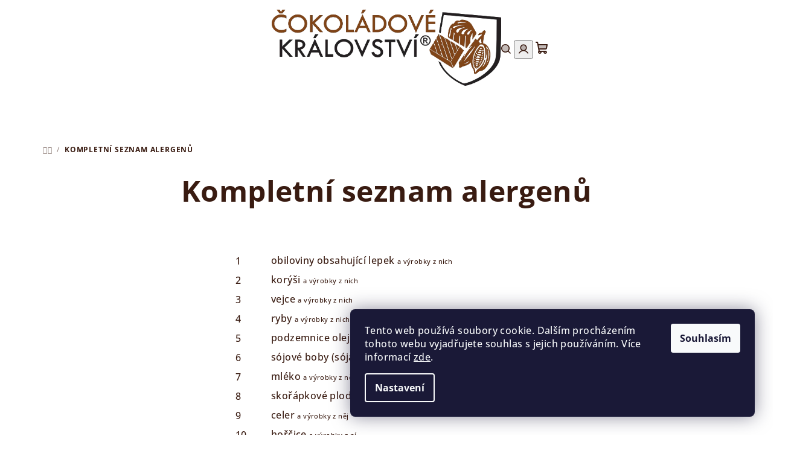

--- FILE ---
content_type: text/css; charset=utf-8
request_url: https://www.cokoladovekralovstvi.cz/user/documents/style.css?v=3
body_size: 1324
content:
@media(min-width:980px) {
.header-navigation {
background:#202020 !important;
padding-top:20px;
padding-bottom:20px;
}

.navigation-in>ul>li>a {
padding-top:10px;
padding-bottom:10px;
}

#navigation {
height:50px;
top:20px;
}

.scrolled #navigation {
height:50px;
}

.navigation-in ul.menu-level-2 {

}

}

#header .site-name {
height:auto;
width:325px;
}

.header-title span{
font-family: 'Sacramento', cursive !important;
}

.type-index h1.header-title {
    height:auto;
padding-top:130px;
padding-bottom:80px;
margin-top:0px;
margin-bottom:0px;
}

.homepage-group-title {
font-family: 'Sacramento', cursive !important;
font-size:55px !important;
}

.type-index .content-wrapper .h4::before, .type-index .content-wrapper .welcome h1::before {
margin-left: -47px;
    bottom: 12px;
height: 4px !important;
background:var(--primary);
}

.welcome h1 {
display:none;
}

.home-wide {
margin-top:60px;
margin-bottom:30px;
}

.home-top {
display:flex;
}

.home-top-in.vlevo {
flex:1;
flex-basis:30%;
}

.home-top-in.vpravo {
flex:1;
flex-basis:70%;
padding-left:60px;
padding-right:60px;
}

.home-wide h2 {
font-size:33px;
font-weight:bold;
color:#212121;
text-transform:uppercase;
}

.home-wide h2 span {
color:var(--primary);
}

.home-wide h2::after {
content:"";
width:110px;
height:4px;
background:var(--primary);
display:block;
margin-top:20px;
margin-bottom:40px;
}

.coko {
font-family: 'Sacramento', cursive !important;
font-size:40px;
color:var(--primary);
display:block;
margin-top:30px;
}

.home-wide .coko {
font-family: 'Sacramento', cursive !important;
font-size:50px;
color:var(--primary);
display:block;
margin-top:60px;
}


#home-2 .home-top {
text-align:right;
}

#home-2 h2::after {
margin-left:auto;
margin-right:0;
}

#home-2 h3 {
color:var(--primary);
font-weight:bold;
font-size:16px;
text-transform:uppercase;
margin-bottom:0px;
}

#home-2 h3::after {
content:"";
width:25px;
height:24px;
float:right;
margin-left:10px;
position:relative;
top:-5px;
}

#home-2 h3.napoje::after {
background:url("/user/documents/upload/napoj.png");
background-size:cover;
}

#home-2 h3.nabidka::after {
background:url("/user/documents/upload/list.png");
background-size:cover;
}

#home-2 p {
padding-right:35px;
}

#home-2 .coko {
margin-top:40px;
}


@media(max-width:980px) {
.home-top {
display:block;
text-align:center;
}

.home-wide h2 {
font-size:24px;
margin-top:40px;
}

.home-wide .coko {
font-size:40px;
}

#home-2 .home-top {
text-align:center;
}

#home-2 h3 {
max-width:200px;
display:block;
margin:0 auto;
}

#home-2 h3::after {
display:none;
}

#home-2 h3::before {
content:"";
width:25px;
height:24px;
display:block;
margin:0 auto;
}

#home-2 h3.napoje::before {
background:url("/user/documents/upload/napoj.png");
background-size:cover;
}

#home-2 h3.nabidka::before {
background:url("/user/documents/upload/list.png");
background-size:cover;
margin-top:20px;
}

#home-2 p {
padding-right:0px;
text-align:center;
}

.home-wide h2::after {
margin:0 auto !important;
margin-top:20px !important;
margin-bottom:40px !important;
}

#home-2 .coko {
margin-top:40px;
margin-bottom:40px;
}

}

.prodejny {
text-align:center;
margin-top:100px;
margin-bottom:50px;
}

.prodejny .h4 {
    position: relative;
    margin-bottom: 19px;
    padding-bottom: 19px;
    font-size: 26px;
    text-align: center;
}

.prodejny .h4::before {
content: '';
width: 110px;
    position: absolute;
    left: 50%;
    margin-left: -47px;
    bottom: 4px;
    height: 4px !important;
    background: var(--primary);
}

.body-banners img {
max-height:300px;
}

@media(max-width:750px) {

.body-banners {
flex-wrap: wrap !important;
flex:0 50% !important;
}

.body-banners .banner-wrapper{
flex-basis:50%;
}

.banner-wrapper {
max-width:300px;
margin:0 auto;
}

}

.price-final strong{
color:var(--primary) !important;
}

.o-nas-panely {
display:flex;
margin-top:30px;
margin-bottom:30px;
}

.o-nas-panel {
flex:1;
text-align:center;
}

.o-nas-h2 {
font-size:35px;
display:block;
margin:0 auto;
}

.o-nas-panel .coko {
font-size:30px;
margin-top:20px;
}

@media(max-width:980px) {
#content {
padding-left:20px;
padding-right:20px;
}

.o-nas-panely {
display:block;
}
}

.dodavatele .plus-gallery-item {
border:0px;
}

.kontakty-grid {
display:flex;
flex-wrap: wrap;
}

.kontakty-grid-in {
flex:0 33%;
padding:10px;
}

@media(max-width:980px) {
.kontakty-grid {
display:block;
}
}
  
  @media (min-width: 992px) {
    .products-block>div {
      width:25%;
  }
  
  }
  
  .h2-prodejce {
    font-size: 33px;
    font-weight: bold;
    color: #212121;
    text-transform: uppercase;
    max-width:630px;
    margin:0 auto;
}

.h2-prodejce span {
    color: var(--primary);
}

.h2-prodejce::after {
    content: "";
    width: 110px;
    height: 4px;
    background: var(--primary);
    display: block;
    margin-top: 20px;
    margin-bottom: 40px;
}

.type-detail h1 {
font-size:32px;
font-weight:bold;
text-transform:uppercase;
}


@media(max-width:980px) {

.h2-prodejce {
font-size:24px;
text-align:center;
margin-top: 20px;
}
.h2-prodejce::after {
margin:0 auto;
margin-top: 20px;
}
#header .site-name {
max-width:200px;
}
.type-detail h1 {
font-size:28px;
font-weight:bold;
text-transform:uppercase;
}

}

.homepage-group-title {
display:none;
}

/*
.type-index .h2-prodejce {
text-align:center;
}

.type-index .h2-prodejce::after {
margin:0 auto;
margin-top: 20px;
margin-bottom: 20px;
}
*/